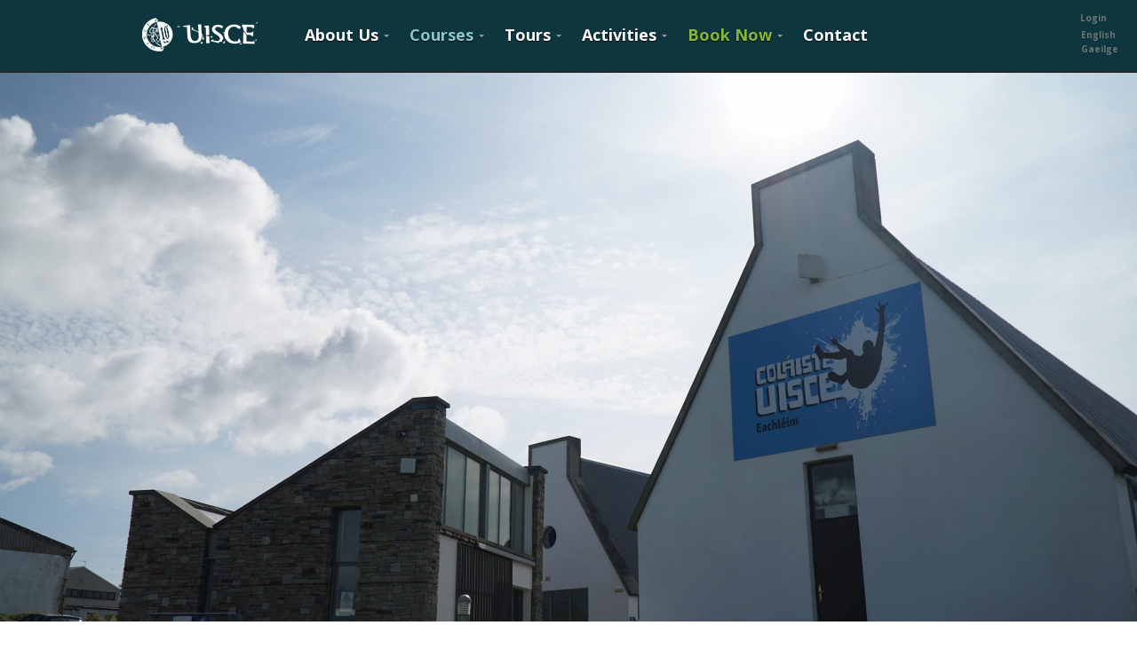

--- FILE ---
content_type: text/html; charset=UTF-8
request_url: https://uisce.ie/courses/gaeltacht/summer-courses/eachleim-bean-an-ti/
body_size: 11682
content:
<!DOCTYPE html>
<!--[if IE 6]>
<html id="ie6" lang="en-US">
<![endif]-->
<!--[if IE 7]>
<html id="ie7" lang="en-US">
<![endif]-->
<!--[if IE 8]>
<html id="ie8" lang="en-US">
<![endif]-->
<!--[if !(IE 6) | !(IE 7) | !(IE 8)  ]><!-->
<html lang="en-US">
<!--<![endif]-->
<head>
	<meta charset="UTF-8" />
	<title>Eachléim (Bean an Tí) | UISCE</title>
			
	<meta http-equiv="X-UA-Compatible" content="IE=edge">
	<link rel="pingback" href="https://uisce.ie/xmlrpc.php" />

			<!--[if lt IE 9]>
		<script src="https://uisce.ie/wp-content/themes/Harmony/js/html5.js" type="text/javascript"></script>
	<![endif]-->

	<script type="text/javascript">
		document.documentElement.className = 'js';
	</script>

	<script>var et_site_url='https://uisce.ie';var et_post_id='2560';function et_core_page_resource_fallback(a,b){"undefined"===typeof b&&(b=a.sheet.cssRules&&0===a.sheet.cssRules.length);b&&(a.onerror=null,a.onload=null,a.href?a.href=et_site_url+"/?et_core_page_resource="+a.id+et_post_id:a.src&&(a.src=et_site_url+"/?et_core_page_resource="+a.id+et_post_id))}
</script><title>Eachléim (Bean an Tí)</title>
<meta name='robots' content='max-image-preview:large' />
<link rel="alternate" hreflang="en" href="https://uisce.ie/courses/gaeltacht/summer-courses/eachleim-bean-an-ti/" />
<link rel="alternate" hreflang="ga" href="https://uisce.ie/cursai/gaelta/samhradh/eachleim-bean-an-ti/?lang=ga" />
<link rel='dns-prefetch' href='//fonts.googleapis.com' />
<link rel="alternate" type="application/rss+xml" title="UISCE &raquo; Feed" href="https://uisce.ie/feed/" />
<link rel="alternate" type="application/rss+xml" title="UISCE &raquo; Comments Feed" href="https://uisce.ie/comments/feed/" />
<script type="text/javascript">
/* <![CDATA[ */
window._wpemojiSettings = {"baseUrl":"https:\/\/s.w.org\/images\/core\/emoji\/14.0.0\/72x72\/","ext":".png","svgUrl":"https:\/\/s.w.org\/images\/core\/emoji\/14.0.0\/svg\/","svgExt":".svg","source":{"concatemoji":"https:\/\/uisce.ie\/wp-includes\/js\/wp-emoji-release.min.js?ver=6.4.7"}};
/*! This file is auto-generated */
!function(i,n){var o,s,e;function c(e){try{var t={supportTests:e,timestamp:(new Date).valueOf()};sessionStorage.setItem(o,JSON.stringify(t))}catch(e){}}function p(e,t,n){e.clearRect(0,0,e.canvas.width,e.canvas.height),e.fillText(t,0,0);var t=new Uint32Array(e.getImageData(0,0,e.canvas.width,e.canvas.height).data),r=(e.clearRect(0,0,e.canvas.width,e.canvas.height),e.fillText(n,0,0),new Uint32Array(e.getImageData(0,0,e.canvas.width,e.canvas.height).data));return t.every(function(e,t){return e===r[t]})}function u(e,t,n){switch(t){case"flag":return n(e,"\ud83c\udff3\ufe0f\u200d\u26a7\ufe0f","\ud83c\udff3\ufe0f\u200b\u26a7\ufe0f")?!1:!n(e,"\ud83c\uddfa\ud83c\uddf3","\ud83c\uddfa\u200b\ud83c\uddf3")&&!n(e,"\ud83c\udff4\udb40\udc67\udb40\udc62\udb40\udc65\udb40\udc6e\udb40\udc67\udb40\udc7f","\ud83c\udff4\u200b\udb40\udc67\u200b\udb40\udc62\u200b\udb40\udc65\u200b\udb40\udc6e\u200b\udb40\udc67\u200b\udb40\udc7f");case"emoji":return!n(e,"\ud83e\udef1\ud83c\udffb\u200d\ud83e\udef2\ud83c\udfff","\ud83e\udef1\ud83c\udffb\u200b\ud83e\udef2\ud83c\udfff")}return!1}function f(e,t,n){var r="undefined"!=typeof WorkerGlobalScope&&self instanceof WorkerGlobalScope?new OffscreenCanvas(300,150):i.createElement("canvas"),a=r.getContext("2d",{willReadFrequently:!0}),o=(a.textBaseline="top",a.font="600 32px Arial",{});return e.forEach(function(e){o[e]=t(a,e,n)}),o}function t(e){var t=i.createElement("script");t.src=e,t.defer=!0,i.head.appendChild(t)}"undefined"!=typeof Promise&&(o="wpEmojiSettingsSupports",s=["flag","emoji"],n.supports={everything:!0,everythingExceptFlag:!0},e=new Promise(function(e){i.addEventListener("DOMContentLoaded",e,{once:!0})}),new Promise(function(t){var n=function(){try{var e=JSON.parse(sessionStorage.getItem(o));if("object"==typeof e&&"number"==typeof e.timestamp&&(new Date).valueOf()<e.timestamp+604800&&"object"==typeof e.supportTests)return e.supportTests}catch(e){}return null}();if(!n){if("undefined"!=typeof Worker&&"undefined"!=typeof OffscreenCanvas&&"undefined"!=typeof URL&&URL.createObjectURL&&"undefined"!=typeof Blob)try{var e="postMessage("+f.toString()+"("+[JSON.stringify(s),u.toString(),p.toString()].join(",")+"));",r=new Blob([e],{type:"text/javascript"}),a=new Worker(URL.createObjectURL(r),{name:"wpTestEmojiSupports"});return void(a.onmessage=function(e){c(n=e.data),a.terminate(),t(n)})}catch(e){}c(n=f(s,u,p))}t(n)}).then(function(e){for(var t in e)n.supports[t]=e[t],n.supports.everything=n.supports.everything&&n.supports[t],"flag"!==t&&(n.supports.everythingExceptFlag=n.supports.everythingExceptFlag&&n.supports[t]);n.supports.everythingExceptFlag=n.supports.everythingExceptFlag&&!n.supports.flag,n.DOMReady=!1,n.readyCallback=function(){n.DOMReady=!0}}).then(function(){return e}).then(function(){var e;n.supports.everything||(n.readyCallback(),(e=n.source||{}).concatemoji?t(e.concatemoji):e.wpemoji&&e.twemoji&&(t(e.twemoji),t(e.wpemoji)))}))}((window,document),window._wpemojiSettings);
/* ]]> */
</script>
<meta content="UISCE Theme v.1.0.0" name="generator"/><link rel='stylesheet' id='wc-stripe-blocks-checkout-style-css' href='https://uisce.ie/wp-content/plugins/woocommerce-gateway-stripe/build/upe_blocks.css?ver=391b2d5acc3d3d8a40080f40b4dc3a17' type='text/css' media='all' />
<link rel='stylesheet' id='fpw_styles_css-css' href='https://uisce.ie/wp-content/plugins/feature-a-page-widget/css/fpw_styles.css?ver=2.1.0' type='text/css' media='all' />
<style id='wp-emoji-styles-inline-css' type='text/css'>

	img.wp-smiley, img.emoji {
		display: inline !important;
		border: none !important;
		box-shadow: none !important;
		height: 1em !important;
		width: 1em !important;
		margin: 0 0.07em !important;
		vertical-align: -0.1em !important;
		background: none !important;
		padding: 0 !important;
	}
</style>
<link rel='stylesheet' id='wp-components-css' href='https://uisce.ie/wp-includes/css/dist/components/style.min.css?ver=6.4.7' type='text/css' media='all' />
<link rel='stylesheet' id='wp-block-editor-css' href='https://uisce.ie/wp-includes/css/dist/block-editor/style.min.css?ver=6.4.7' type='text/css' media='all' />
<link rel='stylesheet' id='wp-reusable-blocks-css' href='https://uisce.ie/wp-includes/css/dist/reusable-blocks/style.min.css?ver=6.4.7' type='text/css' media='all' />
<link rel='stylesheet' id='wp-patterns-css' href='https://uisce.ie/wp-includes/css/dist/patterns/style.min.css?ver=6.4.7' type='text/css' media='all' />
<link rel='stylesheet' id='wp-editor-css' href='https://uisce.ie/wp-includes/css/dist/editor/style.min.css?ver=6.4.7' type='text/css' media='all' />
<link rel='stylesheet' id='block-robo-gallery-style-css-css' href='https://uisce.ie/wp-content/plugins/robo-gallery/includes/extensions/block/dist/blocks.style.build.css?ver=5.0.7' type='text/css' media='all' />
<link rel='stylesheet' id='woocommerce-layout-css' href='https://uisce.ie/wp-content/plugins/woocommerce/assets/css/woocommerce-layout.css?ver=8.9.3' type='text/css' media='all' />
<link rel='stylesheet' id='woocommerce-smallscreen-css' href='https://uisce.ie/wp-content/plugins/woocommerce/assets/css/woocommerce-smallscreen.css?ver=8.9.3' type='text/css' media='only screen and (max-width: 768px)' />
<link rel='stylesheet' id='woocommerce-general-css' href='https://uisce.ie/wp-content/plugins/woocommerce/assets/css/woocommerce.css?ver=8.9.3' type='text/css' media='all' />
<style id='woocommerce-inline-inline-css' type='text/css'>
.woocommerce form .form-row .required { visibility: visible; }
</style>
<link rel='stylesheet' id='wpml-legacy-vertical-list-0-css' href='//uisce.ie/wp-content/plugins/sitepress-multilingual-cms/templates/language-switchers/legacy-list-vertical/style.css?ver=1' type='text/css' media='all' />
<link rel='stylesheet' id='ubermenu-basic-css' href='https://uisce.ie/wp-content/plugins/ubermenu/standard/styles/basic.css?ver=2.3.2.2' type='text/css' media='all' />
<link rel='stylesheet' id='ubermenu-custom-css' href='https://uisce.ie/wp-content/plugins/ubermenu/custom/custom.css?ver=2.3.2.2' type='text/css' media='all' />
<link rel='stylesheet' id='harmony-fonts-css' href='https://fonts.googleapis.com/css?family=Open+Sans:300italic,700italic,800italic,400,300,700,800&#038;subset=latin,latin-ext' type='text/css' media='all' />
<link rel='stylesheet' id='et-gf-open-sans-css' href='https://fonts.googleapis.com/css?family=Open+Sans:&#038;subset=latin' type='text/css' media='all' />
<link rel='stylesheet' id='harmony-style-css' href='https://uisce.ie/wp-content/themes/HarmonyChild/style.css?ver=6.4.7' type='text/css' media='all' />
<link rel='stylesheet' id='flexible-shipping-free-shipping-css' href='https://uisce.ie/wp-content/plugins/flexible-shipping/assets/dist/css/free-shipping.css?ver=6.2.4.2' type='text/css' media='all' />
<link rel='stylesheet' id='simple-social-icons-font-css' href='https://uisce.ie/wp-content/plugins/simple-social-icons/css/style.css?ver=3.0.2' type='text/css' media='all' />
<link rel='stylesheet' id='et-shortcodes-css-css' href='https://uisce.ie/wp-content/themes/Harmony/epanel/shortcodes/css/shortcodes-legacy.css?ver=2.4.19' type='text/css' media='all' />
<link rel='stylesheet' id='et-shortcodes-responsive-css-css' href='https://uisce.ie/wp-content/themes/Harmony/epanel/shortcodes/css/shortcodes_responsive.css?ver=2.4.19' type='text/css' media='all' />
<link rel='stylesheet' id='magnific_popup-css' href='https://uisce.ie/wp-content/themes/Harmony/includes/page_templates/js/magnific_popup/magnific_popup.css?ver=1.3.4' type='text/css' media='screen' />
<link rel='stylesheet' id='et_page_templates-css' href='https://uisce.ie/wp-content/themes/Harmony/includes/page_templates/page_templates.css?ver=1.8' type='text/css' media='screen' />
<script type="text/javascript" src="https://uisce.ie/wp-includes/js/jquery/jquery.min.js?ver=3.7.1" id="jquery-core-js"></script>
<script type="text/javascript" src="https://uisce.ie/wp-includes/js/jquery/jquery-migrate.min.js?ver=3.4.1" id="jquery-migrate-js"></script>
<script type="text/javascript" src="https://uisce.ie/wp-content/plugins/woocommerce/assets/js/jquery-blockui/jquery.blockUI.min.js?ver=2.7.0-wc.8.9.3" id="jquery-blockui-js" defer="defer" data-wp-strategy="defer"></script>
<script type="text/javascript" id="wc-add-to-cart-js-extra">
/* <![CDATA[ */
var wc_add_to_cart_params = {"ajax_url":"\/wp-admin\/admin-ajax.php","wc_ajax_url":"\/?wc-ajax=%%endpoint%%","i18n_view_cart":"View cart","cart_url":"https:\/\/uisce.ie\/cart\/","is_cart":"","cart_redirect_after_add":"no"};
/* ]]> */
</script>
<script type="text/javascript" src="https://uisce.ie/wp-content/plugins/woocommerce/assets/js/frontend/add-to-cart.min.js?ver=8.9.3" id="wc-add-to-cart-js" defer="defer" data-wp-strategy="defer"></script>
<script type="text/javascript" src="https://uisce.ie/wp-content/plugins/woocommerce/assets/js/js-cookie/js.cookie.min.js?ver=2.1.4-wc.8.9.3" id="js-cookie-js" defer="defer" data-wp-strategy="defer"></script>
<script type="text/javascript" id="woocommerce-js-extra">
/* <![CDATA[ */
var woocommerce_params = {"ajax_url":"\/wp-admin\/admin-ajax.php","wc_ajax_url":"\/?wc-ajax=%%endpoint%%"};
/* ]]> */
</script>
<script type="text/javascript" src="https://uisce.ie/wp-content/plugins/woocommerce/assets/js/frontend/woocommerce.min.js?ver=8.9.3" id="woocommerce-js" defer="defer" data-wp-strategy="defer"></script>
<script type="text/javascript" src="https://uisce.ie/wp-content/themes/HarmonyChild/js/child.js?ver=6.4.7" id="custom-script-js"></script>
<link rel="https://api.w.org/" href="https://uisce.ie/wp-json/" /><link rel="alternate" type="application/json" href="https://uisce.ie/wp-json/wp/v2/pages/2560" /><link rel="EditURI" type="application/rsd+xml" title="RSD" href="https://uisce.ie/xmlrpc.php?rsd" />
<meta name="generator" content="WordPress 6.4.7" />
<meta name="generator" content="WooCommerce 8.9.3" />
<link rel="canonical" href="https://uisce.ie/courses/gaeltacht/summer-courses/eachleim-bean-an-ti/" />
<link rel='shortlink' href='https://uisce.ie/?p=2560' />
<link rel="alternate" type="application/json+oembed" href="https://uisce.ie/wp-json/oembed/1.0/embed?url=https%3A%2F%2Fuisce.ie%2Fcourses%2Fgaeltacht%2Fsummer-courses%2Feachleim-bean-an-ti%2F" />
<link rel="alternate" type="text/xml+oembed" href="https://uisce.ie/wp-json/oembed/1.0/embed?url=https%3A%2F%2Fuisce.ie%2Fcourses%2Fgaeltacht%2Fsummer-courses%2Feachleim-bean-an-ti%2F&#038;format=xml" />
<meta name="generator" content="WPML ver:4.2.9 stt:1,19;" />
<script>
  (function(i,s,o,g,r,a,m){i['GoogleAnalyticsObject']=r;i[r]=i[r]||function(){
  (i[r].q=i[r].q||[]).push(arguments)},i[r].l=1*new Date();a=s.createElement(o),
  m=s.getElementsByTagName(o)[0];a.async=1;a.src=g;m.parentNode.insertBefore(a,m)
  })(window,document,'script','//www.google-analytics.com/analytics.js','ga');

  ga('create', 'UA-8621204-2', 'auto');
  ga('send', 'pageview');

</script>
        <script type="text/javascript">
            var jQueryMigrateHelperHasSentDowngrade = false;

			window.onerror = function( msg, url, line, col, error ) {
				// Break out early, do not processing if a downgrade reqeust was already sent.
				if ( jQueryMigrateHelperHasSentDowngrade ) {
					return true;
                }

				var xhr = new XMLHttpRequest();
				var nonce = '19076dc54d';
				var jQueryFunctions = [
					'andSelf',
					'browser',
					'live',
					'boxModel',
					'support.boxModel',
					'size',
					'swap',
					'clean',
					'sub',
                ];
				var match_pattern = /\)\.(.+?) is not a function/;
                var erroredFunction = msg.match( match_pattern );

                // If there was no matching functions, do not try to downgrade.
                if ( null === erroredFunction || typeof erroredFunction !== 'object' || typeof erroredFunction[1] === "undefined" || -1 === jQueryFunctions.indexOf( erroredFunction[1] ) ) {
                    return true;
                }

                // Set that we've now attempted a downgrade request.
                jQueryMigrateHelperHasSentDowngrade = true;

				xhr.open( 'POST', 'https://uisce.ie/wp-admin/admin-ajax.php' );
				xhr.setRequestHeader( 'Content-Type', 'application/x-www-form-urlencoded' );
				xhr.onload = function () {
					var response,
                        reload = false;

					if ( 200 === xhr.status ) {
                        try {
                        	response = JSON.parse( xhr.response );

                        	reload = response.data.reload;
                        } catch ( e ) {
                        	reload = false;
                        }
                    }

					// Automatically reload the page if a deprecation caused an automatic downgrade, ensure visitors get the best possible experience.
					if ( reload ) {
						location.reload();
                    }
				};

				xhr.send( encodeURI( 'action=jquery-migrate-downgrade-version&_wpnonce=' + nonce ) );

				// Suppress error alerts in older browsers
				return true;
			}
        </script>

				<style>
			a { color: #FFA300; }
			body { color: #3D5054; }
			#main-header h1, #main-header h2 { color: #ffffff; }
		h1, h2, h3, h4, h5, h6 { font-family: 'Open Sans', ; }body { font-family: 'Open Sans', ; }		</style>
	<link rel="shortcut icon" href="https://uisce.ie/wp-content/uploads/2014/04/favicon.ico" /><meta name="viewport" content="width=device-width, initial-scale=1.0, maximum-scale=1.0, user-scalable=0" />	<style>
		#main-header { background-image: url(https://uisce.ie/wp-content/uploads/2013/11/Splash1.jpg); }
		#songs { background-image: url(); }
		#media-gallery { background-image: url(); }
	</style>
<link rel="preload" href="https://uisce.ie/wp-content/themes/Harmony/core/admin/fonts/modules.ttf" as="font" crossorigin="anonymous">	<noscript><style>.woocommerce-product-gallery{ opacity: 1 !important; }</style></noscript>
	<meta name="generator" content="Powered by Slider Revolution 6.6.19 - responsive, Mobile-Friendly Slider Plugin for WordPress with comfortable drag and drop interface." />
<script>function setREVStartSize(e){
			//window.requestAnimationFrame(function() {
				window.RSIW = window.RSIW===undefined ? window.innerWidth : window.RSIW;
				window.RSIH = window.RSIH===undefined ? window.innerHeight : window.RSIH;
				try {
					var pw = document.getElementById(e.c).parentNode.offsetWidth,
						newh;
					pw = pw===0 || isNaN(pw) || (e.l=="fullwidth" || e.layout=="fullwidth") ? window.RSIW : pw;
					e.tabw = e.tabw===undefined ? 0 : parseInt(e.tabw);
					e.thumbw = e.thumbw===undefined ? 0 : parseInt(e.thumbw);
					e.tabh = e.tabh===undefined ? 0 : parseInt(e.tabh);
					e.thumbh = e.thumbh===undefined ? 0 : parseInt(e.thumbh);
					e.tabhide = e.tabhide===undefined ? 0 : parseInt(e.tabhide);
					e.thumbhide = e.thumbhide===undefined ? 0 : parseInt(e.thumbhide);
					e.mh = e.mh===undefined || e.mh=="" || e.mh==="auto" ? 0 : parseInt(e.mh,0);
					if(e.layout==="fullscreen" || e.l==="fullscreen")
						newh = Math.max(e.mh,window.RSIH);
					else{
						e.gw = Array.isArray(e.gw) ? e.gw : [e.gw];
						for (var i in e.rl) if (e.gw[i]===undefined || e.gw[i]===0) e.gw[i] = e.gw[i-1];
						e.gh = e.el===undefined || e.el==="" || (Array.isArray(e.el) && e.el.length==0)? e.gh : e.el;
						e.gh = Array.isArray(e.gh) ? e.gh : [e.gh];
						for (var i in e.rl) if (e.gh[i]===undefined || e.gh[i]===0) e.gh[i] = e.gh[i-1];
											
						var nl = new Array(e.rl.length),
							ix = 0,
							sl;
						e.tabw = e.tabhide>=pw ? 0 : e.tabw;
						e.thumbw = e.thumbhide>=pw ? 0 : e.thumbw;
						e.tabh = e.tabhide>=pw ? 0 : e.tabh;
						e.thumbh = e.thumbhide>=pw ? 0 : e.thumbh;
						for (var i in e.rl) nl[i] = e.rl[i]<window.RSIW ? 0 : e.rl[i];
						sl = nl[0];
						for (var i in nl) if (sl>nl[i] && nl[i]>0) { sl = nl[i]; ix=i;}
						var m = pw>(e.gw[ix]+e.tabw+e.thumbw) ? 1 : (pw-(e.tabw+e.thumbw)) / (e.gw[ix]);
						newh =  (e.gh[ix] * m) + (e.tabh + e.thumbh);
					}
					var el = document.getElementById(e.c);
					if (el!==null && el) el.style.height = newh+"px";
					el = document.getElementById(e.c+"_wrapper");
					if (el!==null && el) {
						el.style.height = newh+"px";
						el.style.display = "block";
					}
				} catch(e){
					console.log("Failure at Presize of Slider:" + e)
				}
			//});
		  };</script>

<!-- UberMenu CSS - Controlled through UberMenu Options Panel 
================================================================ -->
<style type="text/css" id="ubermenu-style-generator-css">
/* Image Text Padding */
#megaMenu .ss-nav-menu-with-img > a > .wpmega-link-title, #megaMenu .ss-nav-menu-with-img > a > .wpmega-link-description, #megaMenu .ss-nav-menu-with-img > a > .wpmega-item-description, #megaMenu .ss-nav-menu-with-img > span.um-anchoremulator > .wpmega-link-title, #megaMenu .ss-nav-menu-with-img > span.um-anchoremulator > .wpmega-link-description, #megaMenu .ss-nav-menu-with-img > span.um-anchoremulator > .wpmega-item-description{
  padding-left: 23px;
}	
</style>
<!-- end UberMenu CSS -->
		
			<link rel="stylesheet" id="et-customizer-global-cached-inline-styles" href="https://uisce.ie/wp-content/et-cache/global/et-customizer-global-17687074037078.min.css" onerror="et_core_page_resource_fallback(this, true)" onload="et_core_page_resource_fallback(this)" />	
 <script type="text/javascript">
		var _gaq = _gaq || [];
		_gaq.push(['_setAccount', 'UA-8621204-2']);
		_gaq.push(['_setDomainName', '.uisce.ie']);
		_gaq.push(['_trackPageview']);
		(function() {
		  var ga = document.createElement('script'); ga.type = 'text/javascript'; ga.async = true;
		  ga.src = ('https:' == document.location.protocol ? 'https://ssl' : 'http://www') + '.google-analytics.com/ga.js';
		  var s = document.getElementsByTagName('script')[0]; s.parentNode.insertBefore(ga, s);
		})();
</script>
	
</head>
<body data-rsssl=1 class="page-template-default page page-id-2560 page-child parent-pageid-22 theme-Harmony woocommerce-no-js et_includes_sidebar">

		
		<div id="main-nav">
			<div class="container clearfix">
				<div id="logo"><a href="https://uisce.ie/"><img src="https://uisce.ie/wp-content/themes/HarmonyChild/images/UISCE-Logo-white.png" alt="UISCE" border="0" /></a></div>
				<nav id="top-menu-uber">
				<div id="megaMenu" class="megaMenuContainer megaMenu-nojs megaResponsive megaResponsiveToggle wpmega-withjs megaMenuFade megaMenuOnHover megaMenuHorizontal wpmega-noconflict megaMinimizeResiduals megaResetStyles"><div id="megaMenuToggle" class="megaMenuToggle"><img src="/wp-content/themes/HarmonyChild/images/UISCE-Logo-white.png">&nbsp; <span class="megaMenuToggle-icon"></span></div><ul id="megaUber" class="megaMenu"><li id="menu-item-1561" class="menu-item menu-item-type-custom menu-item-object-custom menu-item-home ss-nav-menu-item-0 ss-nav-menu-item-depth-0 ss-nav-menu-reg um-flyout-align-center"><a href="https://uisce.ie"><span class="wpmega-link-title">Home</span></a></li><li id="menu-item-64" class="menu-item menu-item-type-post_type menu-item-object-page menu-item-has-children mega-with-sub ss-nav-menu-item-1 ss-nav-menu-item-depth-0 ss-nav-menu-reg um-flyout-align-center"><a href="https://uisce.ie/about-us/"><span class="wpmega-link-title">About Us</span></a>
<ul class="sub-menu sub-menu-1">
<li id="menu-item-149" class="menu-item menu-item-type-post_type menu-item-object-page ss-nav-menu-item-depth-1"><a href="https://uisce.ie/about-us/colaiste-uisce-learnig-irish-activity/"><span class="wpmega-link-title">Why Choose UISCE?</span></a></li><li id="menu-item-65" class="menu-item menu-item-type-post_type menu-item-object-page ss-nav-menu-item-depth-1"><a href="https://uisce.ie/about-us/our-ethos/"><span class="wpmega-link-title">Our Ethos</span></a></li><li id="menu-item-739" class="menu-item menu-item-type-post_type menu-item-object-page ss-nav-menu-item-depth-1"><a href="https://uisce.ie/about-us/our-team/"><span class="wpmega-link-title">Our Team / Join our team</span></a></li><li id="menu-item-738" class="menu-item menu-item-type-post_type menu-item-object-page ss-nav-menu-item-depth-1"><a href="https://uisce.ie/about-us/our-facilities/"><span class="wpmega-link-title">Our Facilities</span></a></li><li id="menu-item-737" class="menu-item menu-item-type-post_type menu-item-object-page ss-nav-menu-item-depth-1"><a href="https://uisce.ie/about-us/gaeilge/"><span class="wpmega-link-title">Gaeilge</span></a></li><li id="menu-item-740" class="menu-item menu-item-type-post_type menu-item-object-page ss-nav-menu-item-depth-1"><a href="https://uisce.ie/about-us/safety/"><span class="wpmega-link-title">Safety</span></a></li><li id="menu-item-2527" class="menu-item menu-item-type-post_type menu-item-object-page ss-nav-menu-item-depth-1"><a href="https://uisce.ie/about-us/education/"><span class="wpmega-link-title">Education</span></a></li><li id="menu-item-861" class="menu-item menu-item-type-post_type menu-item-object-page ss-nav-menu-item-depth-1"><a href="https://uisce.ie/about-us/personal-development/"><span class="wpmega-link-title">Personal Development</span></a></li><li id="menu-item-4311" class="menu-item menu-item-type-post_type menu-item-object-page menu-item-has-children ss-nav-menu-item-depth-1"><a href="https://uisce.ie/travel-cuan-eili/"><span class="wpmega-link-title">Travel</span></a>
	<ul class="sub-menu sub-menu-2">
<li id="menu-item-4338" class="menu-item menu-item-type-post_type menu-item-object-page ss-nav-menu-item-depth-2"><a href="https://uisce.ie/travel-cuan-eili/"><span class="wpmega-link-title">Joining Instructions Coláiste UISCE</span></a></li>	</ul>
</li></ul>
</li><li id="menu-item-208" class="menu-item menu-item-type-post_type menu-item-object-page current-page-ancestor current-menu-ancestor current_page_ancestor menu-item-has-children mega-with-sub ss-nav-menu-item-2 ss-nav-menu-item-depth-0 ss-nav-menu-mega ss-nav-menu-mega-fullWidth ss-nav-menu-mega-alignCenter"><a href="https://uisce.ie/courses/"><span class="wpmega-link-title">Courses</span></a>
<ul class="sub-menu sub-menu-1">
<li id="menu-item-39" class="menu-item menu-item-type-post_type menu-item-object-page current-page-ancestor current-menu-ancestor current_page_ancestor menu-item-has-children ss-nav-menu-item-depth-1 ss-nav-menu-verticaldivision ss-nav-menu-highlight"><a href="https://uisce.ie/courses/gaeltacht/"><span class="wpmega-link-title">Gaeltacht</span></a>
	<ul class="sub-menu sub-menu-2">
<li id="menu-item-280" class="menu-item menu-item-type-post_type menu-item-object-page current-page-ancestor current-menu-ancestor current-menu-parent current-page-parent current_page_parent current_page_ancestor menu-item-has-children ss-nav-menu-item-depth-2"><a href="https://uisce.ie/courses/gaeltacht/summer-courses/"><span class="wpmega-link-title">Summer</span></a>
		<ul class="sub-menu sub-menu-3">
<li id="menu-item-2682" class="menu-item menu-item-type-post_type menu-item-object-page current-menu-item page_item page-item-2560 current_page_item ss-nav-menu-item-depth-3"><a href="https://uisce.ie/courses/gaeltacht/summer-courses/eachleim-bean-an-ti/"><span class="wpmega-link-title">Eachléim (Bean an Tí)</span></a></li><li id="menu-item-2681" class="menu-item menu-item-type-post_type menu-item-object-page ss-nav-menu-item-depth-3"><a href="https://uisce.ie/courses/gaeltacht/summer-courses/cuan-eili-colaiste/"><span class="wpmega-link-title">Cuan Eilí (Coláiste)</span></a></li>		</ul>
</li><li id="menu-item-281" class="menu-item menu-item-type-post_type menu-item-object-page ss-nav-menu-item-depth-2"><a href="https://uisce.ie/courses/gaeltacht/easter/"><span class="wpmega-link-title">Easter</span></a></li><li id="menu-item-148" class="menu-item menu-item-type-post_type menu-item-object-page ss-nav-menu-item-depth-2"><a href="https://uisce.ie/courses/gaeltacht/diansraith/"><span class="wpmega-link-title">Exam Focused</span></a></li><li id="menu-item-40" class="menu-item menu-item-type-post_type menu-item-object-page ss-nav-menu-item-depth-2"><a href="https://uisce.ie/courses/gaeltacht/abhair-oidi/"><span class="wpmega-link-title">Student Teachers</span></a></li>	</ul>
</li><li id="menu-item-405" class="menu-item menu-item-type-post_type menu-item-object-page menu-item-has-children ss-nav-menu-item-depth-1 ss-nav-menu-verticaldivision ss-nav-menu-highlight"><a href="https://uisce.ie/courses/youth-leadership/"><span class="wpmega-link-title">Youth Leadership</span></a>
	<ul class="sub-menu sub-menu-2">
<li id="menu-item-140" class="menu-item menu-item-type-post_type menu-item-object-page ss-nav-menu-item-depth-2"><a href="https://uisce.ie/courses/youth-leadership/youth-leadership-level-1/"><span class="wpmega-link-title">Level 1 Youth Leadership</span></a></li><li id="menu-item-139" class="menu-item menu-item-type-post_type menu-item-object-page ss-nav-menu-item-depth-2"><a href="https://uisce.ie/courses/youth-leadership/ardchinniri-level-2/"><span class="wpmega-link-title">Level 2 – Leadership</span></a></li><li id="menu-item-143" class="menu-item menu-item-type-post_type menu-item-object-page ss-nav-menu-item-depth-2"><a href="https://uisce.ie/courses/youth-leadership/ardchinniri-sinsearacha-level-3/"><span class="wpmega-link-title">Level 3 – Ardchinnirí Sinsearacha/Teagascóirí/Maoirseoir Oíche</span></a></li><li id="menu-item-2775" class="menu-item menu-item-type-post_type menu-item-object-page ss-nav-menu-item-depth-2"><a href="https://uisce.ie/acadamh/"><span class="wpmega-link-title">Acadamh Teagascóirí UISCE</span></a></li>	</ul>
</li><li id="menu-item-142" class="menu-item menu-item-type-post_type menu-item-object-page menu-item-has-children ss-nav-menu-item-depth-1 ss-nav-menu-verticaldivision ss-nav-menu-highlight"><a href="https://uisce.ie/courses/week-long-skills/"><span class="wpmega-link-title">Skills</span></a>
	<ul class="sub-menu sub-menu-2">
<li id="menu-item-329" class="menu-item menu-item-type-post_type menu-item-object-page ss-nav-menu-item-depth-2"><a href="https://uisce.ie/courses/week-long-skills/windsurfing-skills/"><span class="wpmega-link-title">Windsurfing Skills</span></a></li><li id="menu-item-330" class="menu-item menu-item-type-post_type menu-item-object-page ss-nav-menu-item-depth-2"><a href="https://uisce.ie/courses/week-long-skills/skills-course-sailing/"><span class="wpmega-link-title">Sailing Skills</span></a></li>	</ul>
</li></ul>
</li><li id="menu-item-47" class="menu-item menu-item-type-post_type menu-item-object-page menu-item-has-children mega-with-sub ss-nav-menu-item-3 ss-nav-menu-item-depth-0 ss-nav-menu-reg um-flyout-align-center"><a href="https://uisce.ie/other-courses/"><span class="wpmega-link-title">Tours</span></a>
<ul class="sub-menu sub-menu-1">
<li id="menu-item-4358" class="menu-item menu-item-type-post_type menu-item-object-page menu-item-has-children ss-nav-menu-item-depth-1"><a href="https://uisce.ie/turas-scoile-colaiste-uisce/"><span class="wpmega-link-title">Turas Scoile @ Coláiste UISCE</span></a>
	<ul class="sub-menu sub-menu-2">
<li id="menu-item-4357" class="menu-item menu-item-type-post_type menu-item-object-page ss-nav-menu-item-depth-2"><a href="https://uisce.ie/school-tours-faq/"><span class="wpmega-link-title">School Tour FAQ’s</span></a></li>	</ul>
</li><li id="menu-item-335" class="menu-item menu-item-type-post_type menu-item-object-page ss-nav-menu-item-depth-1"><a href="https://uisce.ie/other-courses/adult-weekends/"><span class="wpmega-link-title">Adult Events</span></a></li><li id="menu-item-350" class="menu-item menu-item-type-post_type menu-item-object-page ss-nav-menu-item-depth-1"><a href="https://uisce.ie/other-courses/corporate-clients/"><span class="wpmega-link-title">Corporate Clients</span></a></li></ul>
</li><li id="menu-item-38" class="menu-item menu-item-type-post_type menu-item-object-page menu-item-has-children mega-with-sub ss-nav-menu-item-4 ss-nav-menu-item-depth-0 ss-nav-menu-reg um-flyout-align-center"><a href="https://uisce.ie/activities/"><span class="wpmega-link-title">Activities</span></a>
<ul class="sub-menu sub-menu-1">
<li id="menu-item-48" class="menu-item menu-item-type-post_type menu-item-object-page ss-nav-menu-item-depth-1"><a href="https://uisce.ie/activities/sailing/"><span class="wpmega-link-title">Sailing</span></a></li><li id="menu-item-150" class="menu-item menu-item-type-post_type menu-item-object-page ss-nav-menu-item-depth-1"><a href="https://uisce.ie/activities/wind-surfing/"><span class="wpmega-link-title">Windsurfing</span></a></li><li id="menu-item-144" class="menu-item menu-item-type-post_type menu-item-object-page ss-nav-menu-item-depth-1"><a href="https://uisce.ie/activities/surfing/"><span class="wpmega-link-title">Surfing</span></a></li></ul>
</li><li id="menu-item-2802" class="menu-item menu-item-type-custom menu-item-object-custom ss-nav-menu-item-5 ss-nav-menu-item-depth-0 ss-nav-menu-mega ss-nav-menu-mega-alignCenter"><a target="_blank" href="https://bookings.uisce.ie/"><span class="wpmega-link-title">Book Now</span></a></li><li id="menu-item-632" class="menu-item menu-item-type-post_type menu-item-object-page ss-nav-menu-item-6 ss-nav-menu-item-depth-0 ss-nav-menu-reg um-flyout-align-center"><a href="https://uisce.ie/contact-us/"><span class="wpmega-link-title">Contact</span></a></li><li id="menu-item-1560" class="menu-item menu-item-type-custom menu-item-object-custom ss-nav-menu-item-7 ss-nav-menu-item-depth-0 ss-nav-menu-reg um-flyout-align-center"><a href="http://bookings.uisce.ie/accounts/login/"><span class="wpmega-link-title">Login</span></a></li></ul></div>				</nav>
	
				<div id="login">
					<a href="http://bookings.uisce.ie/accounts/login/">Login</a>
					
<div class="wpml-ls-statics-shortcode_actions wpml-ls wpml-ls-legacy-list-vertical">
	<ul>

					<li class="wpml-ls-slot-shortcode_actions wpml-ls-item wpml-ls-item-en wpml-ls-current-language wpml-ls-first-item wpml-ls-item-legacy-list-vertical">
				<a href="https://uisce.ie/courses/gaeltacht/summer-courses/eachleim-bean-an-ti/" class="wpml-ls-link"><span class="wpml-ls-native">English</span></a>
			</li>
					<li class="wpml-ls-slot-shortcode_actions wpml-ls-item wpml-ls-item-ga wpml-ls-last-item wpml-ls-item-legacy-list-vertical">
				<a href="https://uisce.ie/cursai/gaelta/samhradh/eachleim-bean-an-ti/?lang=ga" class="wpml-ls-link"><span class="wpml-ls-native">Gaeilge</span></a>
			</li>
		
	</ul>
</div>					
				</div>
			</div> <!-- end .container -->
		</div> <!-- end #main-nav -->
		<!--<div id="bg-block1" class="bg-block"></div>-->
		
	<!--Use Custom Image as header BG-->

	<header id="main-header" class="main_bg" style="background-image: url(https://uisce.ie/wp-content/uploads/2019/08/DSC00908-scaled.jpg)">			<div class="container">
				<div id="cover-text1"></div>
				<div id="cover-text2"></div>
			</div> <!-- end .container -->
	</header> <!-- end #main-header -->
	


	<div id="breadcrumbs">
	<div class="container clearfix">
							<a href="https://uisce.ie" class="breadcrumbs_home">Home</a> <span class="raquo">&gt;</span>

											Eachléim (Bean an Tí)								</div> <!-- end .container -->
</div> <!-- end #breadcrumbs -->
<div id="main-area">
	<div class="container">
		<div id="content-area" class="clearfix">
			<div id="left-area">

			
				
	<article id="post-2560" class="clearfix entry entry-content post-2560 page type-page status-publish has-post-thumbnail hentry">
	
			<h1 class="title">Eachléim (Bean an Tí)</h1>
	
	
	
<p>Uisce has recently opened a second centre in the village of Eachléim, the heart of Gaeltacht Iorras.<br />
This centre was renovated in 2015 at a cost of over half a million euro.</p>
<p>This new state of the art facility consists of the following:</p>
<ul>
<li>3 classrooms equipped with broadband and multi media facilities</li>
<li>indoor sports hall for bad weather activites</li>
<li>outdoor basketball and five a side soccer courts</li>
</ul>
<p><strong><br />
By selecting this option you are choosing the following:</strong></p>
<p><strong>Accommodation</strong><br />
<strong>Your child be accommodated in a Bean an Tí house.</strong> Our Bean an Tí&#8217;s provide a &#8216;home away from home&#8217; environment for our students. All our Bean an Tí&#8217;s have been approved by Roinn na Gaeltachta. A Bean an Tí house is particularly recommended if a student is travelling on their own or if this is their first time away from home. If your child has special requirements or is anxious about being away from home for the first time, then we recommend a Bean an Tí as the best option.</p>
<p><strong>Irish Classes</strong><br />
Students will attend Irish Classes at our Eachléim centre.</p>
<p><strong>Watersports</strong><br />
All watersports will be run from our base in Cuan Eilí.</p>
<p><strong>Land Activities</strong><br />
Land activities will take place both in Eachléim and in Cuan Eilí.</p>
<p><strong>Céilís</strong><br />
Céilís will take place in our hall in Eachléim.</p>
	</article> <!-- end .post-->
				
			
			</div> <!-- end #left-area -->

				<div id="sidebar">
		<div id="search-3" class="widget widget_search"><form role="search" method="get" id="searchform" class="searchform" action="https://uisce.ie/">
				<div>
					<label class="screen-reader-text" for="s">Search for:</label>
					<input type="text" value="" name="s" id="s" />
					<input type="submit" id="searchsubmit" value="Search" />
				</div>
			<input type='hidden' name='lang' value='en' /></form></div> <!-- end .widget --><div id="fpw_widget-2" class="widget widget_fpw_widget">
<article class="fpw-clearfix fpw-layout-big">

	<a href="https://uisce.ie/book-now/" class="fpw-featured-link">
		<div class="fpw-featured-image">
			<img width="138" height="138" src="https://uisce.ie/wp-content/uploads/2013/12/feature-booknow.png" class="attachment-fpw_big size-fpw_big wp-post-image" alt="Book Now" decoding="async" loading="lazy" srcset="https://uisce.ie/wp-content/uploads/2013/12/feature-booknow.png 138w, https://uisce.ie/wp-content/uploads/2013/12/feature-booknow-100x100.png 100w, https://uisce.ie/wp-content/uploads/2013/12/feature-booknow-60x60.png 60w" sizes="(max-width: 138px) 100vw, 138px" />		</div>
		<h3 class="fpw-page-title">Book Now</h3>
	</a>	

	<div class="fpw-excerpt">
			</div>

</article></div> <!-- end .widget --><div id="fpw_widget-11" class="widget widget_fpw_widget">
<article class="fpw-clearfix fpw-layout-big">

	<a href="https://uisce.ie/foluntais/" class="fpw-featured-link">
		<div class="fpw-featured-image">
			<img width="400" height="250" src="https://uisce.ie/wp-content/uploads/2016/06/foireann-slider-image-400x250.png" class="attachment-fpw_big size-fpw_big wp-post-image" alt="" decoding="async" loading="lazy" srcset="https://uisce.ie/wp-content/uploads/2016/06/foireann-slider-image-400x250.png 400w, https://uisce.ie/wp-content/uploads/2016/06/foireann-slider-image-300x188.png 300w, https://uisce.ie/wp-content/uploads/2016/06/foireann-slider-image-600x375.png 600w, https://uisce.ie/wp-content/uploads/2016/06/foireann-slider-image-250x156.png 250w, https://uisce.ie/wp-content/uploads/2016/06/foireann-slider-image.png 960w" sizes="(max-width: 400px) 100vw, 400px" />		</div>
		<h3 class="fpw-page-title">Folúntais/ Jobs</h3>
	</a>	

	<div class="fpw-excerpt">
			</div>

</article></div> <!-- end .widget --><div id="nav_menu-2" class="widget widget_nav_menu"><div class="menu-footermenu1-container"><ul id="menu-footermenu1" class="menu"><li id="menu-item-908" class="menu-item menu-item-type-post_type menu-item-object-page menu-item-908"><a href="https://uisce.ie/frequently-asked-questions/">FAQ</a></li>
<li id="menu-item-742" class="menu-item menu-item-type-post_type menu-item-object-page menu-item-742"><a href="https://uisce.ie/testimonials/">Testimonials</a></li>
<li id="menu-item-893" class="menu-item menu-item-type-custom menu-item-object-custom menu-item-893"><a href="https://uisce.ie/gallery/uisce-tv/">UISCE TV</a></li>
<li id="menu-item-744" class="menu-item menu-item-type-post_type menu-item-object-page menu-item-744"><a href="https://uisce.ie/gallery/">Gallery</a></li>
</ul></div></div> <!-- end .widget -->	</div> <!-- end #sidebar -->
		</div> <!-- end #content-area -->
	</div> <!-- end .container -->
</div> <!-- end #main-area -->

<div id="quote" class="main_bg">
	<div class="container">
				
			<p>It’s a really amazing place, the staff are really helpful and understanding and they have great experience. An amazing way to spend two weeks.</p>
			<div class="name">Jack Robert</div>
			
			</div>
</div>

 <footer id="main-footer">
	<div id="footer-menus" class="container">
		
<div id="footer-widgets">
	<div class="clearfix container">
	<div class="footer-widget"><div id="nav_menu-3" class="f-widget widget_nav_menu"><div class="menu-footermenu2-container"><ul id="menu-footermenu2" class="menu"><li id="menu-item-3674" class="menu-item menu-item-type-custom menu-item-object-custom menu-item-3674"><a href="https://uisce.ie/wp-content/uploads/2025/05/2025-RAITEAS-CAOMHNAITHE-LEANAI_Leagan-cungaithe_Dhatheangach-don-Idirlion.pdf">Child Protection Statement</a></li>
<li id="menu-item-5438" class="menu-item menu-item-type-custom menu-item-object-custom menu-item-5438"><a href="https://uisce.ie/wp-content/uploads/2025/05/Colaiste-Uisce-Anti-Bullying-Statement_ar-line_2025.odt_Sinithe.pdf">Anti Bullying Statement</a></li>
<li id="menu-item-751" class="menu-item menu-item-type-post_type menu-item-object-page menu-item-751"><a href="https://uisce.ie/terms-conditions/">Terms &#038; Conditions</a></li>
<li id="menu-item-4939" class="menu-item menu-item-type-post_type menu-item-object-page menu-item-4939"><a href="https://uisce.ie/privacy-policy-2/">Privacy Policy</a></li>
<li id="menu-item-1004" class="menu-item menu-item-type-custom menu-item-object-custom menu-item-1004"><a href="http://bookings.uisce.ie/accounts/login/">Login</a></li>
<li id="menu-item-754" class="menu-item menu-item-type-post_type menu-item-object-page menu-item-754"><a href="https://uisce.ie/contact-us/">Contact us</a></li>
</ul></div></div> <!-- end .f-widget --></div> <!-- end .footer-widget --><div class="footer-widget last"><div id="simple-social-icons-2" class="f-widget simple-social-icons"><ul class="alignleft"><li class="ssi-email"><a href="mailto:eolas@uisce.ie" ><svg role="img" class="social-email" aria-labelledby="social-email-2"><title id="social-email-2">Email</title><use xlink:href="https://uisce.ie/wp-content/plugins/simple-social-icons/symbol-defs.svg#social-email"></use></svg></a></li><li class="ssi-facebook"><a href="https://www.facebook.com/ColaisteUISCE" target="_blank" rel="noopener noreferrer"><svg role="img" class="social-facebook" aria-labelledby="social-facebook-2"><title id="social-facebook-2">Facebook</title><use xlink:href="https://uisce.ie/wp-content/plugins/simple-social-icons/symbol-defs.svg#social-facebook"></use></svg></a></li><li class="ssi-instagram"><a href="http://instagram.com/colaisteuisce#" target="_blank" rel="noopener noreferrer"><svg role="img" class="social-instagram" aria-labelledby="social-instagram-2"><title id="social-instagram-2">Instagram</title><use xlink:href="https://uisce.ie/wp-content/plugins/simple-social-icons/symbol-defs.svg#social-instagram"></use></svg></a></li><li class="ssi-twitter"><a href="https://twitter.com/colaisteuisce" target="_blank" rel="noopener noreferrer"><svg role="img" class="social-twitter" aria-labelledby="social-twitter-2"><title id="social-twitter-2">Twitter</title><use xlink:href="https://uisce.ie/wp-content/plugins/simple-social-icons/symbol-defs.svg#social-twitter"></use></svg></a></li><li class="ssi-youtube"><a href="http://www.youtube.com/user/colaisteuisce" target="_blank" rel="noopener noreferrer"><svg role="img" class="social-youtube" aria-labelledby="social-youtube-2"><title id="social-youtube-2">YouTube</title><use xlink:href="https://uisce.ie/wp-content/plugins/simple-social-icons/symbol-defs.svg#social-youtube"></use></svg></a></li></ul></div> <!-- end .f-widget --><div id="text-5" class="f-widget widget_text">			<div class="textwidget"><p>UISCE, Cuan Eilí, Co. Mhaigh Eo<br />
eolas@uisce.ie<br />
097 82111</p>
</div>
		</div> <!-- end .f-widget --></div> <!-- end .footer-widget -->	</div> <!-- end .container -->
</div> <!-- end #footer-widgets -->	</div>
	<div id="footer-bottom">
		<div class="container">
			<div class="sponsors-logos">
								<img src="https://uisce.ie/wp-content/themes/HarmonyChild/images/footer-logos.png" border="0" />
			</div><br/>
			<div id="copyright">Website by <a href="http://www.cillian.ie" title="Cillian Ó Mongáin">Cillian</a></div>
		</div> <!-- end .container -->
	</div> <!-- end #footer-bottom -->
</footer> <!-- end #main-footer -->


		<script>
			window.RS_MODULES = window.RS_MODULES || {};
			window.RS_MODULES.modules = window.RS_MODULES.modules || {};
			window.RS_MODULES.waiting = window.RS_MODULES.waiting || [];
			window.RS_MODULES.defered = false;
			window.RS_MODULES.moduleWaiting = window.RS_MODULES.moduleWaiting || {};
			window.RS_MODULES.type = 'compiled';
		</script>
		<style type="text/css" media="screen">#simple-social-icons-2 ul li a, #simple-social-icons-2 ul li a:hover, #simple-social-icons-2 ul li a:focus { background-color: #5dafd1 !important; border-radius: 3px; color: #ffffff !important; border: 0px #ffffff solid !important; font-size: 24px; padding: 12px; }  #simple-social-icons-2 ul li a:hover, #simple-social-icons-2 ul li a:focus { background-color: #666666 !important; border-color: #ffffff !important; color: #ffffff !important; }  #simple-social-icons-2 ul li a:focus { outline: 1px dotted #666666 !important; }</style>	<script type='text/javascript'>
		(function () {
			var c = document.body.className;
			c = c.replace(/woocommerce-no-js/, 'woocommerce-js');
			document.body.className = c;
		})();
	</script>
	<link rel='stylesheet' id='wc-blocks-style-css' href='https://uisce.ie/wp-content/plugins/woocommerce/assets/client/blocks/wc-blocks.css?ver=wc-8.9.3' type='text/css' media='all' />
<link rel='stylesheet' id='rs-plugin-settings-css' href='https://uisce.ie/wp-content/plugins/revslider/public/assets/css/rs6.css?ver=6.6.19' type='text/css' media='all' />
<style id='rs-plugin-settings-inline-css' type='text/css'>
.tp-caption a{color:#ff7302;text-shadow:none;-webkit-transition:all 0.2s ease-out;-moz-transition:all 0.2s ease-out;-o-transition:all 0.2s ease-out;-ms-transition:all 0.2s ease-out}.tp-caption a:hover{color:#ffa902}
</style>
<script type="text/javascript" src="https://uisce.ie/wp-content/plugins/ubermenu/core/js/hoverIntent.js?ver=6.4.7" id="hoverintent-js"></script>
<script type="text/javascript" id="ubermenu-js-extra">
/* <![CDATA[ */
var uberMenuSettings = {"speed":"200","trigger":"hoverIntent","orientation":"horizontal","transition":"fade","hoverInterval":"20","hoverTimeout":"400","removeConflicts":"on","autoAlign":"off","noconflict":"off","fullWidthSubs":"off","androidClick":"off","iOScloseButton":"on","loadGoogleMaps":"off","repositionOnLoad":"off"};
/* ]]> */
</script>
<script type="text/javascript" src="https://uisce.ie/wp-content/plugins/ubermenu/core/js/ubermenu.min.js?ver=6.4.7" id="ubermenu-js"></script>
<script type="text/javascript" src="https://uisce.ie/wp-content/plugins/revslider/public/assets/js/rbtools.min.js?ver=6.6.19" async id="tp-tools-js"></script>
<script type="text/javascript" src="https://uisce.ie/wp-content/plugins/revslider/public/assets/js/rs6.min.js?ver=6.6.19" async id="revmin-js"></script>
<script type="text/javascript" src="https://uisce.ie/wp-content/plugins/woocommerce/assets/js/sourcebuster/sourcebuster.min.js?ver=8.9.3" id="sourcebuster-js-js"></script>
<script type="text/javascript" id="wc-order-attribution-js-extra">
/* <![CDATA[ */
var wc_order_attribution = {"params":{"lifetime":1.0000000000000000818030539140313095458623138256371021270751953125e-5,"session":30,"ajaxurl":"https:\/\/uisce.ie\/wp-admin\/admin-ajax.php","prefix":"wc_order_attribution_","allowTracking":true},"fields":{"source_type":"current.typ","referrer":"current_add.rf","utm_campaign":"current.cmp","utm_source":"current.src","utm_medium":"current.mdm","utm_content":"current.cnt","utm_id":"current.id","utm_term":"current.trm","session_entry":"current_add.ep","session_start_time":"current_add.fd","session_pages":"session.pgs","session_count":"udata.vst","user_agent":"udata.uag"}};
/* ]]> */
</script>
<script type="text/javascript" src="https://uisce.ie/wp-content/plugins/woocommerce/assets/js/frontend/order-attribution.min.js?ver=8.9.3" id="wc-order-attribution-js"></script>
<script type="text/javascript" src="https://uisce.ie/wp-content/themes/Harmony/js/superfish.js?ver=1.0" id="superfish-js"></script>
<script type="text/javascript" id="custom_script-js-extra">
/* <![CDATA[ */
var et_custom = {"mobile_nav_text":"Navigation Menu"};
/* ]]> */
</script>
<script type="text/javascript" src="https://uisce.ie/wp-content/themes/Harmony/js/custom.js?ver=1.0" id="custom_script-js"></script>
<script type="text/javascript" src="https://uisce.ie/wp-content/themes/Harmony/core/admin/js/common.js?ver=4.7.4" id="et-core-common-js"></script>
<script type="text/javascript" src="https://uisce.ie/wp-content/themes/Harmony/includes/page_templates/js/jquery.easing-1.3.pack.js?ver=1.3.4" id="easing-js"></script>
<script type="text/javascript" src="https://uisce.ie/wp-content/themes/Harmony/includes/page_templates/js/magnific_popup/jquery.magnific-popup.js?ver=1.3.4" id="magnific_popup-js"></script>
<script type="text/javascript" id="et-ptemplates-frontend-js-extra">
/* <![CDATA[ */
var et_ptemplates_strings = {"captcha":"Captcha","fill":"Fill","field":"field","invalid":"Invalid email"};
/* ]]> */
</script>
<script type="text/javascript" src="https://uisce.ie/wp-content/themes/Harmony/includes/page_templates/js/et-ptemplates-frontend.js?ver=1.1" id="et-ptemplates-frontend-js"></script>
    <style>
            </style>

    <script>
        document.addEventListener("DOMContentLoaded", function(event) {
                    });
    </script>


    
    <style>
            </style>


    <script>
        var accordions_active = null;
        var accordions_tabs_active = null;
    </script>

    





</body>
</html>

--- FILE ---
content_type: text/css
request_url: https://uisce.ie/wp-content/themes/HarmonyChild/style.css?ver=6.4.7
body_size: 1973
content:
/*
 Theme Name:     UISCE Theme
 Theme URI:      http://www.elegantthemes.com/gallery/harmony/
 Description:    Harmony Child Theme
 Author:         Cillian
 Author URI:     http://www.cillian.ie
 Template:       Harmony
 Version:        1.0.0
*/
 
@import url("../Harmony/style.css");

/*#main-header .container {
	/*visibility: hidden;*!/
	
}*/
#et-site-title {
	position: relative;
}
#logo {
	position: relative;
	float: left;
	width: 130px;
	margin-right: 10px;
	margin-top: 20px;
}
#main-header {
	position: relative;
	top: 80px;
	background-position: top center;
	background-attachment: inherit;
	background-position-y: -50px;
	z-index: 0;
}
#main-header .container { text-align: left; padding: 30px 0 470px; }
body.home #main-header .container { padding: 30px 0 570px; }

#main-nav {
	background-color: #0e363f;
	border-bottom: 2px solid #1f282b;
	position: fixed;
	width: 100%;
	z-index: 3000;
}
#main-area {
	z-index: 100;
	background-color: #ffffff;
	position: relative;
}
#top-menu a, #mobile_menu a {
	color: #ffffff;
	text-shadow: 1px 1px 1px #000000;
	font-weight: normal;
}
#top-menu a:hover, #mobile_menu a:hover {
	color: #baf1ff;
}
/*#top-menu-uber {
	position: relative;
	float: right;
}*/
#top-menu ul > li.current-menu-item > a{
	color: #03a4b9;
	font-weight: normal;
}
ul.sub-menu {
	background-color: rgba(14, 53, 63, 0.94);
	margin-top: 2px;
	margin-left: 1px !important;
	border-radius: 0 0 7px 7px;
	border-color: #000000;
	z-index: 3000 !important;
	position: relative;
}
#mobile_menu {
	background-color: rgb(14, 53, 63);
	border: none;
}
a.mobile_nav {
	color: #ffffff;
	text-shadow: 1px 1px 1px #000000;
}
.mobile_nav:hover {
	color: #baf1ff;
} 
.mobile_nav > span {
	background: url(images/responsive_arrow.png) no-repeat;
}
#mobile_menu ul.sub-menu {
	list-style: circle;
}
#main-footer a:link, #main-footer a:visited {
	color: #515151;
}
#main-footer{
	background-color: #272828;
}	
#main-footer {
	margin-top: 0;
}
#footer-menus {
	padding-top: 80px;
	padding-bottom: 80px;
}
#footer-menus a:link, #footer-menus a:visited {
	color: #c6c6c5;
	font-weight: bold;
}
#footer-menus a:hover {
	color: #ffffff;
	text-decoration: none;
}
.footer-widget {
	/*width: 160px;*/
color: #515151;
}

#footer-bottom {
	border: none;
	background-color: #000000;
	padding-top: 60px;
	padding-bottom: 60px;
	text-align: center;
}
blockquote, blockquote p {
	padding: 0px;
	font-size: 30px !important;
	line-height: 40px !important;
	color: #d83f28;
	background: none;
	border: none;
	text-align: left;
	margin-left: 0px;
	width: 100%;
	margin-top: 45px;
	margin-bottom: 45px;
}
blockquote strong{
	color: #0f7080;
}
.footer-menu-list {
	float: left;
	margin-right: 80px;
}
.et-box {
	background: #fff;
	border: 1px solid #e7e7e7;
	margin: 10px 0px;
	-moz-box-shadow: 1px -1px 0 0 #fff;
	-webkit-box-shadow: 1px -1px 0 0 #fff;
	box-shadow: 1px -1px 0 0 #fff;
}
#bg-block1 {
	
}
.bg-block {
	opacity: 0.5;
	width: 100%;
	height: 200px;
	top: 500px;
	position: absolute;
	background-color: #009db6;
	z-index: 10;
}
#sidebar {
	margin-top: 0px;
}

#breadcrumbs {
	z-index: 500;
	position: relative;
	background-color: #ffffff;
}
#features, #featured-courses {
	margin-top: 50px;
	margin-bottom: 50px;
	height: 250px;
	z-index: 1100;
	position: relative;
	text-align: center;
}
#features {
	margin-top: 130px;
}
#features article, #featured-courses article {
	width: 190px;
	margin-right: 30px;
	margin-bottom: 20px;
	text-align: center;
	float: left;
}
#features li, #featured-courses li {
	margin-right: 30px;
}
#features li:last-child article, #featured-courses li:last-child article {
	margin-right: 0px;
}
#features h1, #featured-courses h1 {
	font-size: 24px;
	color: #000000;
}
#quote {
	background-color: #71C0D0;
	background: url(images/colour-surfbeach.jpg) no-repeat;
	background-attachment: fixed;
	background-position: top center;
	background-repeat: no-repeat;
	-moz-background-size: cover;
	-webkit-background-size: cover;
	background-size: cover;
	height: 300px;
	display: table; 
	/*position: static;*/
	width: 100%;
}
#quote .container {
	display: table-cell; vertical-align: middle; width: 100%; position: static; text-align: center; padding-bottom: 30px;
}
#quote p {
	padding-left: 20%;
	padding-right: 20%;
	text-align: center;
	color: #ffffff;
	line-height: 55px;
	font-family: 'Open Sans', Arial, sans-serif;
	font-size: 40px;
	font-style: italic;
	vertical-align: middle;
	display: table-cell;
	height: 300px;
	width: 100%;
	position: relative; 
	top: -60%
}
#quote .name {
	text-align: center;
	color: #ffffff;
	line-height: 25px;
	font-family: 'Open Sans', Arial, sans-serif;
	font-size: 20px;
	font-style: italic;
	width: 100%;
	position: relative;
	margin-bottom: 30px; 
	margin-top: 0px;
}
.whitebg {
	/*background-color: white;*/
	position: relative;
	z-index: 500;
	/*padding-top: 100px;*/
}

#media-gallery {
	background-image: url(images/colour-windsurfjump.jpg) !important;
}
#left-area a {
	color: #009db6;
}
h2 {
	margin-top: 45px !important;
}
h4 {
	font-size: 16px;
	font-weight: bold;
	color: #000000;
	margin: 0 0 0 0 !important;
	/*padding-bottom: 0px !important;*/
}
h1, h2, h3 {
	letter-spacing: 0px;
}
#left-area ul {
	padding-bottom: 15px;
}
#content-area {
	padding: 45px 0;
}
#gallery-photos .image-date, #gallery-photos .gallery_image_overlay {
	display: none;
}
#gallery-photos .image{
	margin: 10px;
}
#large-video {
	width: 560px;
	height: 315px;
	border: 10px solid #ffffff;
	margin-left: auto;
	margin-right: auto;
	background: url(images/uisce-promo.png) center center no-repeat rgba(0, 0, 0, 0.49);
	cursor: pointer;
}
.booking-content h1 {
	display: none;
}
#copyright {
	position: relative;
	margin-left: auto;
	margin-right: auto;
	color: #3d3d3c;
	text-align: center;
	margin-top: 30px;
}
.sponsors-logos {
	position: relative;
	margin-left: auto;
	margin-right: auto;
	text-align: center;
}
#cover-text1 {
	width: 400px;
	height: 220px;	
	position: absolute;
	display: none;
}

#cover-text2 {
	width: 315px;
	height: 151px;
	margin-top: 10px;
	right: 0px;
	position: absolute;
	display: none;
}

body.home #cover-text1{
	display: block;
	background: url(images/covertext-learning-irish.png) no-repeat;
} 
body.home #cover-text2 {
	display: block;
	background: url(images/covertext-is-fun.png) no-repeat;
}

#login {
	height: 82px;
	position: fixed;
	right: 0px;
	line-height: 20px;
	color: #6e7779;
	font-size: 10px;
	font-weight: bold;
	padding-right: 20px;
	padding-top: 10px;
}
#login a {
	color: #6d7474;
	text-decoration: none;
}
#login a:hover {
	color: #5dafd1;
}






/* @group Mega Menu */

li.menu-item-home {
	padding-left: 0px !important;
}
ul#megaUber {
	padding-top: 15px !important;
	background-color: rgb(14, 53, 63) !important;
	overflow: visible;
	border: 2px solid rgb(14, 53, 63);
	float: right;
	position: relative;
}


#megaMenu {
	float: right;
}

#megaMenuToggle {
	padding-top: 17px;	
	position: relative;
	margin-top: 22px !important;
	margin-right: 35px !important;
	color: #ffffff;
	width: 60px;
	text-align: right;
}

/* @end */

/* @group Home Carousel */

.carousel {
	top: 80px;
	width: 100%;
	height: 600px;
	overflow: hidden;
}
.item img {
	min-width: 100%;
}
.item {
	height: 600px;
	width: 100%;
	background-position: top center;
	background-attachment: inherit;
	background-position-y: -50px;
}
.carousel-caption h4 span {
	font-family: 'Open Sans', Arial, sans-serif;
	font-size: 32px;
	font-weight: bold;
	background-color: rgba(0, 0, 0, 0.78);
	padding: 5px;
	text-transform: uppercase;
	text-align: right !important;
	padding-left: 10px;
	padding-right: 10px;
	margin-bottom:  20px;
}
.carousel-caption h6 span {
	font-family: 'Open Sans', Arial, sans-serif;
	font-size: 16px;
	background-color: rgba(0, 0, 0, 0.4) !important;
	text-transform: uppercase;
	text-align: right !important;
	color: black;
}
.carousel-excerpt {
	max-width: 450px;
}
.carousel-caption {
	float: right;
	text-align: right !important;
	position: absolute;
	top: 30px;
	right: 40px !important;
	left: auto !important;
	padding: 5px;
}
.carousel-control {
	opacity: 0.2 !important;
}
.carousel-control:hover {
	opacity: 0.4 !important;
}


.wpml-ls-legacy-list-vertical a{
	padding:2px 0px;
}

#footer-widgets > .container{
	max-width:1170px;
}


/* @end */

@media only screen and ( max-width: 767px ) {
	#mobile_links{ display: none; }
	ul.sub-menu {	margin-top: -5px; }
	ul#megaUber a {	padding: 5px; }
	#quote p {
		font-size: 30px;
		line-height: 35px;
	}
	#footer-widgets { display: block; }
	#main-nav {	position: absolute; }
	.large-video { width: 100%; }
	body.home #cover-text1, body.home #cover-text2 { display: none; }
	#login { position: absolute; padding-right: 0px;	}
	.item img {
		min-height: 100%;
		min-width: auto;
	}
}

@media only screen and ( min-width: 768px ) and ( max-width: 960px ) {
	#megaMenu ul.megaMenu > li > a {
		font-size: 14px;
		margin-top: 3px;
	}
	body.home #main-header .container { padding: 30px 0 370px; }
	#features article, #featured-courses article {
		font-size: 80% !important;
		line-height: 15px;
		width: 150px;
		margin-right: 10px;
	}
	#features h1, #featured-courses h1 {
		font-size: 18px;
	}
}

@media only screen and ( min-width: 960px ) and ( min-width: 1200px ) {
	#main-header .container { text-align: left; padding: 30px 0 570px; }
	body.home #main-header .container { padding: 30px 0 570px; }
}

@media only screen and ( min-width: 1201px ) and ( max-width: 1500px ) {
	#main-header .container { text-align: left; padding: 30px 0 670px; }
	body.home #main-header .container { padding: 30px 0 670px; }
	body.home #megaMenu {
		margin-right: 90px;	
	}
}

@media only screen and ( min-width: 960px ) and ( max-width: 1100px ) {
	#megaMenu ul.megaMenu > li > a {
		font-size: 14px;
		margin-top: 3px;
	}
	#megaMenu {
		margin-right: 60px;	
	}
}


--- FILE ---
content_type: text/css
request_url: https://uisce.ie/wp-content/et-cache/global/et-customizer-global-17687074037078.min.css
body_size: 407
content:
.tp-caption.sft.slidelink.hasclicklistener{left:0px!important}div#megaMenuToggle,#megaMenu #megaMenuToggle{padding:0px 0px!important}@media (min-width:959px) and (max-width:991px){.container.clearfix.homepage{padding:0px!important}}@media (min-width:1500px){.container.clearfix.homepage{width:960px!important}}@media (min-width:1200px) and (max-width:1499px){.container.clearfix.homepage{width:1025px!important}}@media (min-width:992px){.container.clearfix.homepage{width:960px!important}}@media (min-width:767px) and (max-width:991px){.container.clearfix.homepage{width:750px!important}}@media (max-width:520px){div#rev_slider_3_1_wrapper{padding-top:60px!important}}@media (max-width:767px){#main-nav .container{width:90%!important}#large-video,iframe{zoom:0.75;-moz-transform:scale(0.75)}#login{display:none}#logo{display:none}.megaMenuToggle{width:100%!important}}@media (min-width:768px){li#menu-item-1560,li#menu-item-1561{display:none!important}ul#megaUber{background-color:transparent!important}}@media (min-width:768px) and (mac-width:1200px){#megaMenu{width:80%!important}}@media (min-width:1201px){#megaMenu{width:70%!important}}@media (max-width:479px){#large-video,iframe{zoom:0.5;-moz-transform:scale(0.5)}}@media (min-width:768px) and (max-width:830px){#megaMenu{float:left!important}}@media (min-width:992px){#megaMenu{margin-right:120px!important}}body{font-family:'Open Sans',Arial,sans-serif!important;font-size:14px;color:#3d5054;background-color:#fff}#menu-item-37 span{color:#87b73b!important}#rev_slider_3_1_wrapper{background:url('https://uisce.ie/wp-content/uploads/2018/01/JlkN0U3.png'),-webkit-linear-gradient(#0b2b32,#3e5e65);background:url('https://uisce.ie/wp-content/uploads/2018/01/JlkN0U3.png'),-moz-linear-gradient(#0b2b32,#3e5e65)}#rev_slider_3_1{margin-left:auto;margin-right:auto;max-width:1500px!important}#main-header{max-width:1500px;margin-left:auto;margin-right:auto}body{background:url('https://uisce.ie/wp-content/uploads/2018/01/JlkN0U3.png'),-webkit-linear-gradient(#0b2b32,#3e5e65,#3e5e65,#3e5e65,#3e5e65);background:url('https://uisce.ie/wp-content/uploads/2018/01/JlkN0U3.png'),-moz-linear-gradient(#0b2b32,#3e5e65,#3e5e65,#3e5e65,#3e5e65)}.whitebg{background-color:#fff!important;width:100%!important}#features{margin-left:20%!important}.home #featured-courses{background-color:#fff!important;width:100%!important;margin:0px!important;padding:20px 0px 0px 18%!important;height:355px!important}.home .clearfix,.home .container{width:100%!important;padding-right:0px!important;padding-left:0px!important}#main-nav .container.clearfix{padding-left:15px;padding-right:15px}#footer-widgets{margin-left:10%!important}div#left-discount{position:fixed;display:none;top:110px!important;left:0px!important}#menu-item-2802 span{color:#87b73b!important}#megaMenu.megaMenuHorizontal ul.megaMenu{width:101%!important}body.page-template.page-template-page-booking.page-template-page-booking-php.page.page-id-14 header#main-header{display:none}body.page-template.page-template-page-booking.page-template-page-booking-php.page.page-id-14 div#toast-container{display:none!important}@media (max-width:530px){.last-row-mobile {height: 130px!important;max-width: 300px!important}}@media (max-width:530px){.row.last-row-mobile {height: 130px!important;max-width: 300px!important}}li.additional_information_tab{display:none!important}

--- FILE ---
content_type: text/plain
request_url: https://www.google-analytics.com/j/collect?v=1&_v=j102&a=975557012&t=pageview&_s=1&dl=https%3A%2F%2Fuisce.ie%2Fcourses%2Fgaeltacht%2Fsummer-courses%2Feachleim-bean-an-ti%2F&ul=en-us%40posix&dt=Eachl%C3%A9im%20(Bean%20an%20T%C3%AD)%20%7C%20UISCE&sr=1280x720&vp=1280x720&_u=IEBAAEABAAAAACAAI~&jid=2645829&gjid=1743138235&cid=1611426929.1769264204&tid=UA-8621204-2&_gid=271735767.1769264204&_r=1&_slc=1&z=492542425
body_size: -449
content:
2,cG-YLG7EWQSQJ

--- FILE ---
content_type: text/javascript
request_url: https://uisce.ie/wp-content/themes/HarmonyChild/js/child.js?ver=6.4.7
body_size: -12
content:
var allowParallax;

jQuery(window).bind('scroll',function(e){
	if (allowParallax == true) {
		parallaxScroll();
	}  
}); 

window.onload = function(){
	responsive();
}

window.onresize = function(){
	responsive();
} 

function responsive(){
    var width = jQuery(window).width();
    if (width <= 767) {
    	allowParallax = false;
    	console.log("parallax disabled");
    } else {
    	allowParallax = true;
    	console.log("parallax enabled");
    }
};

function parallaxScroll(){
                var scrolledY = jQuery(window).scrollTop();

                jQuery('#bg-block1').css('top',((scrolledY*-0.2)+500)+'px');
                jQuery('#cover-text1').css('left',((scrolledY*-0.4))+'px');
                jQuery('#cover-text2').css('right',((scrolledY*-0.4))+'px');
                jQuery('#cover-text1').css('top',((scrolledY*0.6))+'px');
                jQuery('#cover-text2').css('top',((scrolledY*0.6))+'px');
								jQuery('#main-header').css('background-position-y',((scrolledY*0.4)-50)+'px');

};

jQuery(document).ready(function () {
	jQuery("#large-video").click( function() {
		jQuery(this).css('background-image', 'none');
		jQuery(this).html('<iframe width="560" height="315" src="//www.youtube.com/embed/tsQyTyZWGBc?rel=0&autoplay=1" frameborder="0" allowfullscreen></iframe>');
		console.log("Frame Clicked");
	});
});
